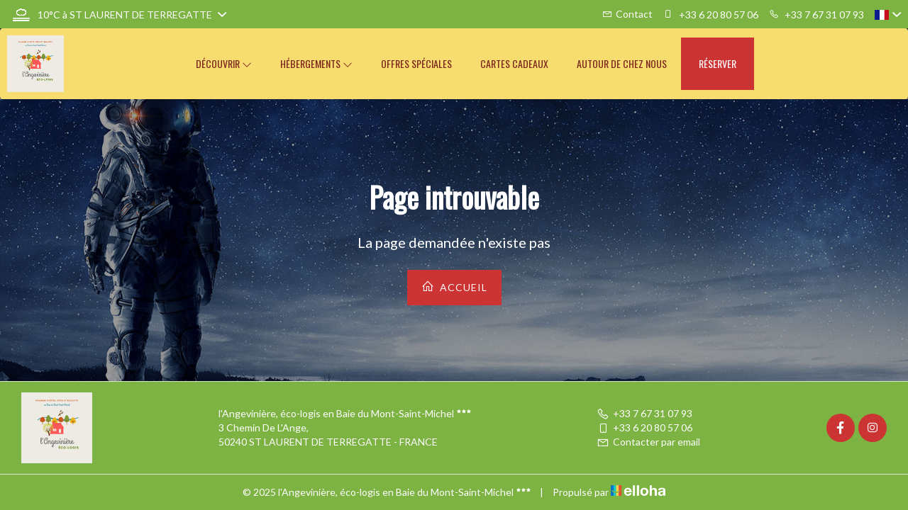

--- FILE ---
content_type: text/html
request_url: https://www.langeviniere.com/it/pagina/avis
body_size: 21363
content:












<!DOCTYPE html>
<html lang="fr" culture="fr-FR">
<head>
    <title>Page introuvable - l'Angevini&#232;re, &#233;co-logis en Baie du Mont-Saint-Michel - ST LAURENT DE TERREGATTE - FRANCE</title>
    <meta name="description" content="Page introuvable">
    
<meta http-equiv="Content-Type" content="text/html; charset=UTF-8">
<meta charset="utf-8">
<meta http-equiv="X-UA-Compatible" content="IE=edge">
<meta name="viewport" content="width=device-width, initial-scale=1">
<meta id="Meta-lang" http-equiv="content-language" content="fr" data-date-format="dd/mm/yyyy">

<script type="text/javascript" src="https://click123.ca/dist/js/heart.js"></script>


    <link rel="shortcut icon" type="image/x-icon" href="https://www.langeviniere.com/Favicon langeviniere.jpg" />
    <link rel="preconnect" href="https://fonts.googleapis.com">
    <link rel="preconnect" href="https://fonts.gstatic.com" crossorigin>
    <link href="https://fonts.googleapis.com/css2?family=Oswald&amp;display=swap" rel="stylesheet">
    <link href="https://fonts.googleapis.com/css2?family=Lato&amp;display=swap" rel="stylesheet">
    <link rel="stylesheet" href="https://ajax.googleapis.com/ajax/libs/jqueryui/1.12.1/themes/smoothness/jquery-ui.css">
    <link rel="stylesheet" type="text/css" href="https://static.elloha.com/webgen/css/bootstrap/bootstrap-min.css" media="all" />
    <link rel="stylesheet" type="text/css" href="https://static.elloha.com/webgen/css/lightgallery.min.css" media="all" />
    <link rel="stylesheet" type="text/css" href="https://www.langeviniere.com/css/js_composer.min.css">
    <link rel="stylesheet" type="text/css" href="https://www.langeviniere.com/css/icomoon.min.css">
    <link rel="stylesheet" type="text/css" href="https://static.elloha.com/webgen/css/ionicons/ionicons.min.css">
    <link rel="stylesheet" type="text/css" href="https://static.elloha.com/webgen/css/line-awesome/line-awesome.min.css">
    <link rel="stylesheet" type="text/css" href="https://static.elloha.com/webgen/css/font-awesome.min.css">
    <link rel="stylesheet" type="text/css" href="https://static.elloha.com/webgen/css/fa-brands.min.css">
    <link rel="stylesheet" type="text/css" href="https://static.elloha.com/webgen/css/animate.min.css">
    <link rel="stylesheet" type="text/css" href="https://static.elloha.com/webgen/css/slick-theme.min.css">
    <link rel="stylesheet" type="text/css" href="https://static.elloha.com/webgen/css/slick.min.css">
    <link rel="stylesheet" type="text/css" href="https://static.elloha.com/webgen/css/owl.carousel.2.3.4.min.css">
    <link rel="stylesheet" type="text/css" href="https://static.elloha.com/webgen/css/owl.theme.default.2.3.4.min.css">
    <link rel="stylesheet" href="https://maxst.icons8.com/vue-static/landings/line-awesome/line-awesome/1.3.0/css/line-awesome.min.css">
    <link rel="stylesheet" href="https://code.jquery.com/ui/1.12.1/themes/base/jquery-ui.css">
    <link href="https://fonts.googleapis.com/css2?family=Inter:wght@400;700&display=swap" rel="stylesheet">
    <link rel="stylesheet" href="https://code.jquery.com/ui/1.12.1/themes/base/jquery-ui.css">
    <link rel="stylesheet" href="https://cdnjs.cloudflare.com/ajax/libs/jquery-modal/0.9.1/jquery.modal.min.css" />
    <link rel="stylesheet" href="https://cdnjs.cloudflare.com/ajax/libs/bootstrap-daterangepicker/3.0.5/daterangepicker.css">
    <link rel="stylesheet" type="text/css" href="https://www.langeviniere.com/css/common.min.css?v=Modele-10-custom_">
    <link rel="stylesheet" href="https://www.langeviniere.com/css/elloha-template-10.min.css?v=Modele-10-custom_">
    <link rel="stylesheet" href="https://www.langeviniere.com/css/custom.css?v=Modele-10-custom_">
</head>

<body>
    <script>(function(i, s, o, g, r, a, m) {
			i['GoogleAnalyticsObject'] = r;
			i[r] = i[r] || function() { (i[r].q = i[r].q || []).push(arguments) }, i[r].l = 1 * new Date();
			a = s.createElement(o), m = s.getElementsByTagName(o)[0];
			a.async = 1;
			a.src = g;
			m.parentNode.insertBefore(a, m)
			})(window, document, 'script', '//www.google-analytics.com/analytics.js', 'ga');
			ga('create', 'G-TZ3TG76JHZ', 'auto', { allowLinker: true, cookieDomain: 'auto' });
			ga('require', 'linker');
			ga('linker:autoLink', ['reservation.elloha.com']);
			// Tjs utiliser clientId. Utilisé dans le js des widgets Be (widget-loader.js)
			var clientId;
			ga(function(tracker) {
				clientId = tracker.get('linkerParam');
			});
			ga('create', 'UA-72326222-3', 'auto', { allowLinker: true, cookieDomain: 'auto', name: 'clientTracker' });
			ga('clientTracker.require', 'linker');ga('clientTracker.linker:autoLink', ['reservation.elloha.com']);
			ga('send', 'pageview');
			ga('clientTracker.send','pageview',{'dimension1': '41e35207-a267-4396-8a0a-6f8e8e7af4eb'});</script>
<script async src='https://www.googletagmanager.com/gtag/js?id=G-GZPYVD4RQ0'></script>
                    <script>
                        window.dataLayer = window.dataLayer || [];
                        function gtag() { dataLayer.push(arguments); }
                        gtag('js', new Date());
                        gtag('config', 'G-GZPYVD4RQ0');
                        gtag('config', 'G-TZ3TG76JHZ');
                        gtag('event', 'view_website', {"product_id":"41e35207-a267-4396-8a0a-6f8e8e7af4eb","product_name":"l'Angevinière, éco-logis en baie du Mont Saint-Michel","product_category":"GITE","distributor_id":"0eadbc1c-3b73-4e3a-90dc-4cfd4550c1c7","distributor_name":"l'Angevinière, éco-logis en baie du Mont Saint-Michel"});
                        gtag('event', 'page_view', {"product_id":"41e35207-a267-4396-8a0a-6f8e8e7af4eb","product_name":"l'Angevinière, éco-logis en baie du Mont Saint-Michel","product_category":"GITE","distributor_id":"0eadbc1c-3b73-4e3a-90dc-4cfd4550c1c7","distributor_name":"l'Angevinière, éco-logis en baie du Mont Saint-Michel"});
                    </script>
    
    <div class="page-404">
        <main style="background-image: url(https://static.elloha.com/webgen/img/404.jpg)">
            <div class="container-fluid top-header">
                <div class="hidden-xs dropdown weather-w">
                    <div data-toggle="dropdown">
                        <canvas id="WeatherCcIcon" data="fog" class="weather-icon"></canvas>
                        <span id="WeatherCcTemperature" class="weather-temperature">10°C</span>
                        <span>&#224; ST LAURENT DE TERREGATTE</span>
                        <em class="ion-chevron-down"></em>
                    </div>
                    <div class="dropdown-menu">
                        <div class="weather-item">
                            <canvas id="WeatherDay1Icon" class="weather-icon" data="clear-day"></canvas>
                            <span id="WeatherDay1Temperature" class="weather-temperature">9°C</span>
                            <span class="weather-date">lundi 2 f&#233;vrier 2026</span>
                        </div>
                        <div class="weather-item">
                            <canvas id="WeatherDay2Icon" class="weather-icon" data="fog"></canvas>
                            <span id="WeatherDay2Temperature" class="weather-temperature">11°C</span>
                            <span class="weather-date">mardi 3 f&#233;vrier 2026</span>
                        </div>
                        <div class="weather-item">
                            <canvas id="WeatherDay3Icon" class="weather-icon" data="partly-cloudy-day"></canvas>
                            <span id="WeatherDay3Temperature" class="weather-temperature">10°C</span>
                            <span class="weather-date">mercredi 4 f&#233;vrier 2026</span>
                        </div>
                    </div>
                </div>
                <!--<div class="hidden-xs hidden-sm hidden-md top-custom-title">l'Angevini&#232;re, &#233;co-logis en Baie du Mont-Saint-Michel<sup class="rating-stars"><i class="fa fa-star"></i><i class="fa fa-star"></i><i class="fa fa-star"></i></sup>, G&#238;tes, chambres et roulotte &#224; ST LAURENT DE TERREGATTE</div>-->
                <div class="pull-right dropdown langs-magic">
                    <div data-toggle="dropdown">
                        <img class="flag" src="https://static.elloha.com/webgen/img/flags/fr-FR.png" alt="fr-FR"><em class=" ion-chevron-down"></em>
                    </div>
                    <ul class="dropdown-menu">
                        <li><a href="https://www.langeviniere.com/en-GB" lang="en"><img class="flag" src="https://static.elloha.com/webgen/img/flags/en-GB.png" alt="en-GB"></a></li>
                        <li><a href="https://www.langeviniere.com/de-DE" lang="de"><img class="flag" src="https://static.elloha.com/webgen/img/flags/de-DE.png" alt="de-DE"></a></li>
                        <li><a href="https://www.langeviniere.com/es-ES" lang="es"><img class="flag" src="https://static.elloha.com/webgen/img/flags/es-ES.png" alt="es-ES"></a></li>
                        <li><a href="https://www.langeviniere.com/nl-NL" lang="nl"><img class="flag" src="https://static.elloha.com/webgen/img/flags/nl-NL.png" alt="nl-NL"></a></li>
                        <li><a href="https://www.langeviniere.com/it-IT" lang="it"><img class="flag" src="https://static.elloha.com/webgen/img/flags/it-IT.png" alt="it-IT"></a></li>
                    </ul>
                </div>
                <a href="tel:+33 7 67 31 07 93" class="pull-right phone-w">
                    <i class="las la-phone"></i>
                    <span class="visible-xs-inline">Appeler</span>
                    <span class="hidden-xs">+33 7 67 31 07 93</span>
                </a>
                <a href="tel:+33 6 20 80 57 06" class="pull-right phone-w">
                    <i class="las la-mobile"></i>
                    <span class="visible-xs-inline">Appeler</span>
                    <span class="hidden-xs">+33 6 20 80 57 06</span>
                </a>
                <a href="https://www.langeviniere.com/contact.html" class="pull-right">
                    <i class="las la-envelope"></i><span class="hidden-xs">Contact</span>
                </a>
            </div>
            <header id="header" class="white-header">
                <div class="container-fluid">
                    <div class=" logo-w">
                        <a href="https://www.langeviniere.com/" class="logoanchor logo " rel="home">
                            <img class="normal" src="https://medias.elloha.com/300x200/8feb20d2-2248-4332-a944-f2d669482f5b/version-logo-2023-mention-he%cc%81bergements.png" alt="l'Angevini&#232;re, &#233;co-logis en Baie du Mont-Saint-Michel">
                            <img class="gray-logo" src="https://medias.elloha.com/300x200/8feb20d2-2248-4332-a944-f2d669482f5b/version-logo-2023-mention-he%cc%81bergements.png" alt="l'Angevini&#232;re, &#233;co-logis en Baie du Mont-Saint-Michel">
                            
                        </a>
                    </div>
                    <nav class="navbar navbar-default">
                        <div class="navbar-header">
                            <button type="button" class="navbar-toggle nav-opener" data-toggle="collapse">
                                <span class="sr-only">Toggle Navigation</span>
                                <span class="icon-bar"></span>
                                <span class="icon-bar"></span>
                                <span class="icon-bar"></span>
                            </button>
                        </div>
                        <div class="navbar-collapse" id="nav">
                            <div class="nav-right">
                                <ul id="menu-navigation" class="nav navbar-nav ">
                                    <li class="menu-item dropdown-click">
                                        <a href="#" class="dropdown-toggle">D&#233;couvrir <i class="las la-angle-down"></i> </a>
                                        <div class="dropdown-menu-menu">
                                            <ul class="menu">
                                                <li class="menu-item"><a href="https://www.langeviniere.com/presentation/visite-aerienne-et-en-360-.html">Visite a&#233;rienne et en 360&#176;</a></li>
                                                <li class="menu-item"><a href="https://www.langeviniere.com/presentation/avis-au-tableau.html">Avis au tableau</a></li>
                                                <li class="menu-item"><a href="https://www.langeviniere.com/presentation/nos-services-inclus-des-sejours-faciles-a-organiser.html">Nos services inclus, des s&#233;jours faciles &#224; organiser</a></li>
                                                <li class="menu-item"><a href="https://www.langeviniere.com/presentation/notre-soutien-aux-producteurs-locaux-bio.html">Notre soutien aux producteurs locaux bio</a></li>
                                            </ul>
                                        </div>
                                    </li>
                                    <li class="menu-item dropdown-click">
                                        <a href="#" class="dropdown-toggle">H&#233;bergements <i class="las la-angle-down"></i> </a>
                                        <div class="dropdown-menu-menu">
                                            <ul role="menu">
                                                <li class="menu-item"><a href="https://www.langeviniere.com/hebergements.html">Voir tous les h&#233;bergements</a> </li>
                                                <li class="menu-item"><a href="https://www.langeviniere.com/hebergements/chambre-d-hotes-de-charme-aux-anges.html">Chambre d'h&#244;tes de charme Aux Anges</a></li>
                                                <li class="menu-item"><a href="https://www.langeviniere.com/hebergements/maison-des-coquelicots.html">Maison des Coquelicots</a></li>
                                                <li class="menu-item"><a href="https://www.langeviniere.com/hebergements/maison-des-hortensias.html">Maison des Hortensias</a></li>
                                                <li class="menu-item"><a href="https://www.langeviniere.com/hebergements/roulotte-nature-et-charme.html">Roulotte Nature et Charme</a></li>
                                                <li class="menu-item"><a href="https://www.langeviniere.com/hebergements/location-gite-avec-roulotte.html">Location g&#238;te avec roulotte</a></li>
                                            </ul>
                                        </div>
                                    </li>
                                    <li class="menu-item"><a href="https://www.langeviniere.com/offres-speciales.html">Offres sp&#233;ciales</a></li>
                                    <li class="menu-item"><a href="https://www.langeviniere.com/gifts.html">Cartes cadeaux</a></li>
                                    <li class="menu-item"><a href="https://www.langeviniere.com/autour-de-chez-nous.html">Autour de chez nous</a></li>
                                    <li class="menu-item reserver"><a href="https://www.langeviniere.com/reservation-en-ligne.html">R&#233;server</a></li>
                                </ul>
                            </div>
                        </div>
                    </nav>
                </div>
            </header>
            <div class="content-404">
                <h1>Page introuvable</h1>
                <div class="text-404">La page demandée n'existe pas</div>
                <div><a href="https://www.langeviniere.com/" class="btn btn-default btn-404"><i class="las la-home"></i> Accueil</a></div>
            </div>
        </main>

        <footer class="section-footer">
            <div class="content-footer">
                <div class="col-footer left-logo">
                    <a class="logo-footer " href="https://www.langeviniere.com/">
                        <img src="https://medias.elloha.com/300x200/8feb20d2-2248-4332-a944-f2d669482f5b/version-logo-2023-mention-he%cc%81bergements.png" alt="l'Angevini&#232;re, &#233;co-logis en Baie du Mont-Saint-Michel">
                        
                    </a>
                </div>
                <div class="col-footer center-address hidden-xs">
                    <p>
                        l'Angevini&#232;re, &#233;co-logis en Baie du Mont-Saint-Michel<sup class="rating-stars"><i class="fa fa-star"></i><i class="fa fa-star"></i><i class="fa fa-star"></i></sup><br>
                        3 Chemin De L'Ange,<br />50240 ST LAURENT DE TERREGATTE - FRANCE
                    </p>
                </div>
                <div class="col-footer center-contact">
                    <p>
                        <a href="tel:+33 7 67 31 07 93"><i class="las la-phone"></i>+33 7 67 31 07 93</a><br />
                        <a href="tel:+33 6 20 80 57 06"><i class="las la-mobile"></i>+33 6 20 80 57 06</a><br />
                        <a class="dynamic-mail-to"><i class="las la-envelope"></i>Contacter par email</a>
                    </p>
                </div>
                <div class="col-footer right-social-info">
                    
                    <a href="https://www.facebook.com/langeviniere/" target="_blank"><i class="lab la-facebook-f"></i></a>
                    
                    
                    
                    <a href="https://www.instagram.com/langeviniere_ecologis" target="_blank"><i class="lab la-instagram"></i></a>
                    
                    
                </div>
            </div>

            <div class="footer-copyright">
                <p class="copyright">
                    &#169; 2025 l'Angevini&#232;re, &#233;co-logis en Baie du Mont-Saint-Michel<sup class="rating-stars"><i class="fa fa-star"></i><i class="fa fa-star"></i><i class="fa fa-star"></i></sup>
                    <span class="trait-vertical">|</span>
                    Propuls&#233; par <a href="http://www.elloha.com/fr/" target="_blank"><img src="https://static.elloha.com/webgen/img/elloha-white.png" alt=" "></a>
                </p>
            </div>
        </footer>
    </div>

    <script type="text/javascript" src="https://static.elloha.com/webgen/js/jquery.1.11.3.min.js"></script>
<script src="https://code.jquery.com/ui/1.12.1/jquery-ui.min.js"></script>
<script src="https://ajax.googleapis.com/ajax/libs/jqueryui/1.11.4/jquery-ui.min.js"></script>
<script type="text/javascript" src="https://static.elloha.com/webgen/js/bootstrap/bootstrap-min.js"></script>
<script src="https://static.elloha.com/webgen/js/jquery.slick/1.5.7/slick.min.js"></script>
<script type="text/javascript" src="https://static.elloha.com/webgen/js/owl.carousel.2.3.4.min.js"></script>
<script type="text/javascript" src="https://www.langeviniere.com/js/centerimage.min.js"></script>
<script type="text/javascript" src="https://www.langeviniere.com/js/tab.min.js"></script>
<script type="text/javascript" src="https://www.langeviniere.com/js/js_composer_front.min.js"></script>
<script type="text/javascript" src="https://static.elloha.com/webgen/js/mandrill/mandrill.min.js"></script>
<script src="https://cdn.apple-mapkit.com/mk/5.x.x/mapkit.core.js" crossorigin async data-callback="initMapKit" data-libraries="map" data-initial-token="eyJhbGciOiJFUzI1NiIsInR5cCI6IkpXVCIsImtpZCI6IjlVRzk3ODVEMkQifQ.eyJpYXQiOjE3Njk4NTM4NjkuNDU3NDI1MSwiZXhwIjoxNzcyNTMyMjY5LjQ1NzQyNTEsImlzcyI6Ijk3NTJTREFNQ1oiLCJvcmlnaW4iOiJodHRwczovL3d3dy5sYW5nZXZpbmllcmUuY29tIn0.3BWz1NVUTqh6R-r5j9oJMgfgrL8P8ZY7m8pm7sY5EqgpJiBin6cW00pwGlg-CFakILxDwBFI-vsrtuBi9u5n6Q"></script>
<script type="text/javascript" src="https://static.elloha.com/webgen/js/skycons.min.js"></script>
<script type="text/javascript" src="https://static.elloha.com/webgen/js/masonry.pkgd.min.js"></script>
<script type="text/javascript" src="https://static.elloha.com/webgen/js/lightgallery-all.min.js"></script>
<script type="text/javascript" src="https://www.langeviniere.com/js/config.js?v=Modele-10-custom_"></script>
<script type="text/javascript" src="https://static.elloha.com/webgen/js/jquery.countdown.min.js"></script>
<script type="text/javascript" src="https://static.elloha.com/webgen/js/jquery.fittext.min.js"></script>
<script type="text/javascript" src="https://static.elloha.com/webgen/js/jquery.validate.min.js"></script>
<script type="text/javascript" src="https://static.elloha.com/webgen/js/jquery.ebcaptcha.min.js"></script>
<script src="https://cdnjs.cloudflare.com/ajax/libs/moment.js/2.29.1/moment.min.js"></script>
<script src="https://cdnjs.cloudflare.com/ajax/libs/bootstrap-daterangepicker/3.0.5/daterangepicker.js"></script>
<script src="https://cdnjs.cloudflare.com/ajax/libs/jquery-modal/0.9.1/jquery.modal.min.js"></script>
<script type="text/javascript" src="https://www.langeviniere.com/js/common.min.js"></script>
<script type="text/javascript" src="https://www.langeviniere.com/js/elloha-template-10.min.js"></script>
<script src="https://static.elloha.com/webgen/js/newcookieconsent.min.js"></script>
<script src="https://js.hcaptcha.com/1/api.js"></script>
</body>
</html>

--- FILE ---
content_type: text/css
request_url: https://www.langeviniere.com/css/elloha-template-10.min.css?v=Modele-10-custom_
body_size: 51958
content:
body{font-family:var(--font-text);font-size:16px;font-weight:300;min-width:320px;-webkit-font-smoothing:antialiased;-moz-osx-font-smoothing:grayscale;-webkit-text-size-adjust:100%;-ms-text-size-adjust:none}.text-white{color:var(--color-text-white)!important}h1,.h1{font-size:40px;font-family:var(--font-title);font-weight:600;text-align:center;margin:0 0 15px}h2,.h2{font-size:30px;font-family:var(--font-title);font-weight:600;text-align:center;margin:0}h2.intro-heading{margin-bottom:20px;text-align:left}h3,.h3{font-size:22px;font-family:var(--font-title);font-weight:600;margin:0 0 15px}h4,.h4{font-size:20px;font-weight:500}h5,.h5{font-size:16px;font-weight:500}.content-block.guide-sub.guide-add h2.main-heading{color:var(--color-title)}.intro p,.intro li{color:var(--color-text)}@media(max-width:480px){body{font-size:14px}h1,.h1{font-size:30px}h2,.h2{font-size:24px}h3,.h3{font-size:20px}h4,.h4{font-size:18px}h5,.h5{font-size:14px}}.container{width:100%;max-width:1200px}.bg-light-gray,.bg-gray{background:var(--color-bg-2)}.dropdown-menu-menu ul,.breadcrumbs ul,.payment-option{list-style:none;margin:0;padding:0}input[type='text'],input[type='password'],input[type='submit'],input[type='reset'],button,textarea,input[type='email']{-webkit-appearance:none;border-radius:0}iframe{vertical-align:top;max-width:100%}.form-group{margin-bottom:20px}#wrapper{width:100%;overflow:hidden}.page-wrapper{position:relative;overflow:hidden}.db-3-col [class^='col-'],.db-3-col [class*=' col-']{display:inline-block;vertical-align:top;float:none;margin-right:-.25em}.form-control{border:2px solid var(--color-bg-2);height:37px;font-size:14px;line-height:18px;box-shadow:none;outline:0;font-weight:400}.form-control::-webkit-input-placeholder,.form-control:-moz-placeholder,.form-control::-moz-placeholder,.form-control:-ms-input-placeholder{color:var(--color-text)}.form-control:focus{box-shadow:none}img{vertical-align:top;-webkit-backface-visibility:hidden;max-width:100%;height:auto}.section-video,.section-slider-home{height:250px;position:relative}.has-border{border:8px solid var(--color-link)}p.intro{margin-bottom:35px}.main-heading{letter-spacing:2px;text-transform:uppercase;color:var(--color-title)}.main-subtitle{text-align:center;margin-bottom:45px}#header{position:absolute;top:0;left:0;right:0;margin-top:40px;z-index:1000;-webkit-transition:all .2s linear;transition:all .2s linear;width:100%;height:100px;background:none;border-bottom:1px solid rgba(255,255,255,.5)}#header .container-fluid{padding-right:0;padding-left:0}#header.fixed-position{margin-top:0;z-index:10000;height:70px;position:fixed;border-bottom:1px solid rgba(0,0,0,.2)}#header .logo-w{text-align:left;position:relative;margin:0 50px 0 60px;z-index:9;-webkit-transition:all .2s linear;transition:all .2s linear;padding:5px 0;margin:0 auto;width:fit-content;padding-left:10px!important}.logo-w{display:inline-flex;align-items:center;height:100px}#header.fixed-position .logo-w{padding:10px 0;height:70px}#header.fixed-position .logo-w img{max-height:50px;vertical-align:middle}.logo,.logo:focus,.logo:link,.logo:visited{display:inline-block;vertical-align:middle;padding:0}.logo:hover{text-decoration:none}.logoanchor{padding:0!important}.logo-w .gray-logo{display:none}.logo-w .logo-text{display:flex;flex-direction:column;max-height:80px;max-width:200px}.logo-w .logo-text .title{line-height:20px;font-family:var(--font-title);color:var(--color-text)}.logo-w .logo-text .subtitle{color:var(--color-text);font-family:var(--font-text)}.fixed-position .logo-text .title,.fixed-position .logo-text .subtitle,.page-detail .logo-text .title,.page-detail .logo-text .subtitle{color:var(--color-text)}.default-page .logo-text .title,.default-page .logo-text .subtitle{color:var(--color-text)}@media(max-width:480px){.logo-w{height:45px}.logo-w .logo-text{max-width:230px}.logo-w .logo-text .subtitle{display:none}.no-margin-formula{margin-left:0!important}}.last-dropdown .dropdown-menu-menu{left:auto;right:0}#header.header-logo-centered{height:auto}#header.header-logo-centered .logo-w{float:none;margin:0 auto -20px}#header.header-logo-centered .navbar-nav{text-align:left}.nav-right{width:80%}.wow{visibility:hidden}input:-webkit-autofill,textarea:-webkit-autofill,select:-webkit-autofill{background:var(--color-bg-1);color:var(--color-text)}input:focus-visible,textarea:focus-visible,select:focus-visible{outline:0}.parallax{overflow:hidden;background-repeat:no-repeat;background-color:transparent;background-attachment:initial;background-size:cover;background-position:50% 0;z-index:1;position:relative}.parallax>*{z-index:2;position:relative}.parallax:before{content:'';position:absolute;left:0;right:0;top:0;bottom:0;overflow:hidden;background:rgba(0,0,0,.7);z-index:1}.parallax.banner:before{background:rgba(0,0,0,.1)}.parallax.banner-inner:before{background:rgba(0,0,0,.5)}.no-overlay:before{display:none}.navbar-default{border:0;min-height:1px;height:100%;margin:0;font-size:14px;background:var(--color-bg-1);font-family:var(--font-title)}.navbar-default .container-fluid,.navbar-default .navbar-header{height:100%}.navbar-default .navbar-toggle{margin-top:23px;margin-right:48px;border:0;padding:0;position:absolute;margin:0;right:5px;top:-72px;padding:10px;z-index:10;display:block}.fixed-position .navbar-default .navbar-toggle{top:-55px}.navbar-default .navbar-toggle:focus,.navbar-default .navbar-toggle:hover{background:none}.navbar-default .navbar-toggle .icon-bar{width:28px;height:1px;border-radius:0;background-color:var(--color-link);border:1px solid var(--color-link)}.navbar-default .navbar-toggle .icon-bar+.icon-bar{margin-top:6px}.navbar-default .icon-angle-down{font-size:12px;margin-left:3px}.navbar-default .navbar-nav{margin:0}.navbar-default .navbar-nav>li{padding:0;-webkit-transition:all linear .2s;transition:all linear .2s}.navbar-default .navbar-nav .icon{display:inline-block;vertical-align:middle;margin-right:5px}.navbar-default .navbar-nav .text{display:inline-block;vertical-align:middle}.navbar-default .navbar-nav .reserver{background:var(--color-btn)}.navbar-default .navbar-nav .reserver:before{content:"";position:absolute;left:0;top:0;height:100%;width:100%;overflow:hidden;opacity:0;transition:opacity 1s ease;background:rgba(255,255,255,.3)}.navbar-default .navbar-nav .reserver:hover:before{opacity:1}.navbar-default .navbar-nav .reserver a{color:var(--color-btn-txt)!important}.navbar-collapse{margin:0;padding:0}.navbar-collapse.in{overflow-y:auto}.dropdown-menu-menu{border:0;padding:0;position:static;width:100%;min-width:250px;border-radius:0;box-shadow:none;z-index:99999;color:var(--color-text-white)!important;background-color:var(--color-bg-3)}.dropdown-menu-menu ul{padding:5px 0}.dropdown-menu-menu>ul>li>a{padding:10px 15px;display:block;-webkit-transition:all .2s linear;transition:all .2s linear;color:var(--color-text-white)!important;font-weight:300;font-size:16px}.dropdown-menu-menu>ul>li>a:hover{padding-left:35px;color:var(--color-link)}.dropdown-menu-menu a:hover [class^='icon-'],.dropdown-menu-menu a:hover [class*=' icon-']{margin-right:10px;margin-left:-5px}.dropdown-menu-menu .sub-link-opener:before{content:'';font-family:'icomoon'!important;font-size:8px;-webkit-transform:rotate(0);-ms-transform:rotate(0);transform:rotate(0);position:absolute;right:10px;top:7px}#header.fixed-position .dropdown-menu-menu{border-top:1px solid transparent}.dropdown-click .icon-angle-down{-webkit-transition:-webkit-transform .3s linear;transition:transform .3s linear;-webkit-transform:rotate(0);-ms-transform:rotate(0);transform:rotate(0)}.dropdown-click.open .icon-angle-down{-webkit-transform:rotate(180deg);-ms-transform:rotate(180deg);transform:rotate(180deg)}.navbar-nav>li:last-child .dropdown-menu-menu,.navbar-nav>li.last-dropdown .dropdown-menu-menu{left:auto;right:0}.banner{overflow:hidden;position:relative;z-index:1;background-position:50% 0}.banner-inner{max-height:350px;padding-top:0;background-size:cover;background-position:center center;background-repeat:no-repeat;color:var(--color-text-white)!important;background-size:cover!important}.banner-inner .banner-text{position:absolute;top:auto;bottom:30px;left:0;right:0;white-space:nowrap;z-index:22;text-align:center;text-align:left}.banner-inner .banner-text .center-text{display:inline-block;vertical-align:middle;white-space:normal;width:100%;padding:0}.banner-inner .banner-text .center-text h1{margin-bottom:15px;color:var(--color-text-white)!important;text-align:left;font-weight:700}.banner-inner .banner-text .center-text h1 span{color:var(--color-link)}#slider-wrapper{position:relative}.banner:hover .slick-arrow{opacity:1}.content-heading{text-align:center;position:relative;margin-bottom:45px}.content-heading .subtitle{display:block}.home-offers p{color:var(--color-text)}.content-block.presentation{background-color:var(--color-bg-1);color:var(--color-text)}.content-block{background-color:var(--color-bg-1);color:var(--color-text);padding:60px 0;margin:0}.content-avis .booking,.booking-widget .booking-top .global-review-w .global-review{color:var(--color-text)}.content-block-no-padding-margin{position:relative}.content-block.content-center .img-wrap{width:110px;margin:0 auto 20px}.content-block.guide-sub .img-article{display:inline-block;float:left}.content-block.guide-sub .description{max-width:500px;margin-left:auto;margin-right:auto}.content-block.guide-sub .holder{position:relative}.content-block.guide-sub .holder:before{position:absolute;left:0;right:0;top:0;bottom:0;content:'';background:rgba(0,0,0,.4);z-index:1;opacity:0;-webkit-transition:opacity linear .5s;transition:opacity linear .5s}.content-block.guide-sub .holder:hover:before{opacity:1}.content-block.guide-sub .holder:hover .caption{margin-left:0;margin-right:0}.content-block.guide-sub .thumbnail{padding:0;background:none;border:0;margin-bottom:0}.content-block.guide-sub .img-wrap img{width:100%}.content-block.guide-sub .description p{margin-bottom:0}.option .article .thumbnail{min-height:530px;display:flex;flex-direction:column;justify-content:space-between}.option .article .thumbnail .description-option{display:-webkit-box;overflow:hidden;text-overflow:ellipsis;-webkit-box-orient:vertical;-webkit-line-clamp:2}.option .btn-default{margin-top:20px;width:fit-content}.slider-options.owl-carousel .owl-stage{margin:0 0 20px 0}.slider-options .article{margin:0 15px}.slider-options.owl-theme .owl-dots .owl-dot span{height:15px;width:15px}.slider-options.owl-theme .owl-dots .owl-dot.active span,.slider-options.owl-theme .owl-dots .owl-dot:hover span{background:var(--color-bg-3)}.content-block .content-boxed .thumbnail{border:0}.content-block .content-boxed .article{margin-top:45px}.content-block.article-boxed .content-heading{margin-bottom:0}.content-block.content-spacing .content-heading{margin-bottom:0}.content-sub-holder .article{margin-top:30px}a.thumbnail{padding:0;background:transparent;border:0;border-radius:0;overflow:hidden}a.thumbnail img{width:100%;max-width:none}.btn{text-transform:uppercase;height:50px;line-height:50px;padding:0 20px;-webkit-transition:all .3s linear;transition:all .3s linear;font-family:var(--font-text);font-weight:500!important;letter-spacing:1px;font-size:14px}.btn-default{position:relative;z-index:1;min-width:110px;border:0;background:var(--color-btn);color:var(--color-btn-txt)!important;-webkit-transition:background .3s linear;transition:background .3s linear;border-radius:0}.btn-default:hover{background:var(--color-btn-txt);color:var(--color-btn)!important}.fullwidth-btn{position:relative;width:100%;height:80px;padding:0;text-align:center;border:0;border-radius:0;-webkit-transition:all .2s ease-in-out;-moz-transition:all .2s ease-in-out;-o-transition:all .2s ease-in-out;transition:all .2s ease-in-out;background-color:var(--color-bg-3)}.fullwidth-btn a{font-size:26px;line-height:80px;letter-spacing:4px;text-transform:uppercase;color:var(--color-btn-txt)}.fullwidth-btn:before,.btn-default:before{content:"";position:absolute;left:0;top:0;height:100%;width:100%;overflow:hidden;opacity:0;transition:opacity 1s ease;background:rgba(255,255,255,.3)}.fullwidth-btn:hover:before,.btn-default:hover:before{opacity:1}.btn-primary{color:var(--color-link);background-color:transparent;border:2px solid var(--color-link);border-radius:0;line-height:46px}.btn-primary:hover,.btn-primary:focus{border-color:var(--color-link);background:var(--color-link);color:var(--color-btn-txt)}.breadcrumbs{text-transform:uppercase;color:var(--color-text-white)!important}.breadcrumbs li{display:inline}.breadcrumbs li:first-child:before{display:none}.breadcrumbs li:before{content:'/';display:inline-block;vertical-align:middle;margin:-5px 2px 0}.breadcrumbs a{-webkit-transition:color .2s linear;transition:color .2s linear;color:var(--color-text-white)!important}.breadcrumbs a:hover{color:var(--color-link)}.article{line-height:1.714;max-width:500px;margin:0 auto 30px}.article h2{color:var(--color-title)}.article h3 a{color:var(--color-title)}.article h3 a:hover{color:var(--color-link)}.article.has-hover-s1 .img-wrap{overflow:hidden}.article.has-hover-s1 .img-wrap img{-webkit-transform:scale(1);-ms-transform:scale(1);transform:scale(1);-webkit-transition:-webkit-transform .2s linear;transition:transform .2s linear}.article.has-hover-s1:hover .img-wrap img{-webkit-transform:scale(1.4);-ms-transform:scale(1.4);transform:scale(1.4)}.article .heading{margin-bottom:15px}.article .sub-title{font-style:italic;display:block;margin-bottom:10px}.article .img-wrap,.article .img-wrap1{margin:0 0 40px;text-align:center}.article .col{display:table-cell;vertical-align:middle;padding:0 30px}.article .col:first-child{width:51.3%}.article .img-wrap{position:relative}.article .img-wrap img{width:100%;-webkit-backface-visibility:hidden;backface-visibility:hidden}.article .thumbnail{margin-bottom:0;padding:10px;border:0;line-height:1.7142857;box-shadow:2px 2px 10px rgba(1,2,2,.1);background-color:var(--color-bg-1);color:var(--color-text)}.thumbnail span,.thumbnail p,.thumbnail h3{color:var(--color-text)}.article .thumbnail:hover h3 a{color:var(--color-link)}.article .thumbnail:hover footer .price span{color:var(--color-link)}.article .thumbnail:hover footer .price del span{color:var(--color-text)}.article .thumbnail .info-title{display:block;margin-bottom:10px}.article .thumbnail .img-wrap{margin:0 0 25px}.article .thumbnail .meta{padding-bottom:25px;margin-bottom:10px;border-bottom:1px solid #ebebeb}.article .thumbnail .meta .country{padding-right:5px}.article .thumbnail .meta .country,.article .thumbnail .meta .activity{max-width:50%;display:inline-block;vertical-align:top;margin-right:-.25em}.article .thumbnail .meta .capacity [class^='icon-'],.article .thumbnail .meta .country [class^='icon-'],.article .thumbnail .meta .country [class*=' icon-'],.article .thumbnail .meta .activity [class^='icon-'],.article .thumbnail .meta .activity [class*=' icon-']{display:inline-block;vertical-align:middle;margin:-1px 5px 0 0}.article .thumbnail p{margin-bottom:20px}.article footer{overflow:hidden;margin:15px 0 -5px;padding-top:5px;border-top:1px solid #ebebeb}.article footer .price{overflow:hidden;display:block;letter-spacing:1px;max-width:100%;color:var(--color-text)}.article footer .price>span{display:inline;font-weight:500;color:var(--color-link)}.article .info{margin-bottom:5px;display:block}.img-article{max-width:500px;margin:0 auto}.img-article .img-wrap{margin-bottom:0}.img-article .img-wrap img{width:100%}.img-article .caption{margin:-50px 40px 0;position:relative;z-index:4;padding:20px 10px;text-align:center;box-shadow:2px 2px 10px rgba(1,2,2,.1);-webkit-transition:margin .2s linear;transition:margin .2s linear;min-height:107px;background:var(--color-bg-3);color:var(--color-text-white)}.img-article .caption h3{color:var(--color-text-white)!important;font-size:20px}.img-article .text-block{padding:30px 15px 15px;-webkit-transition:background .2s linear;transition:background .2s linear;background:var(--color-bg-3);color:var(--color-text-white)}.img-article .text-block h3{text-transform:none;margin-bottom:15px;color:var(--color-text-white)}.img-article .text-block h3 a{color:var(--color-text-white)}.img-article .text-block p{margin-bottom:25px}.img-article .holder:hover .caption,.img-article .holder:hover .text-block{background:var(--color-bg-3);color:var(--color-text-white)!important}.price del{display:inline-block;color:var(--color-text)}.seperator{position:relative;padding-bottom:20px;padding-top:15px;border-bottom:1px solid #ebebeb}.seperator:before{-webkit-transform:translate(-50%,0);-ms-transform:translate(-50%,0);transform:translate(-50%,0);content:'';position:absolute;left:50%;bottom:0;width:120px;height:4px;background:#ebebeb}.hold{margin-bottom:20px}.default-page #main{padding-top:140px}.trip-info{height:calc(100vh - 140px);padding:0;display:flex;align-items:center}.trip-info .content-trip{width:50%}.trip-info .detail-slider{height:100%;margin-bottom:0}.trip-info .detail-slider .photo-detail{height:calc(100vh - 140px)}.trip-info .content-trip.text-col{text-align:center;padding:30px 40px}.trip-info .price{margin-bottom:20px;font-weight:300;font-size:20px}.trip-info .price strong{font-weight:700;font-family:var(--font-title);display:block;font-size:24px;line-height:30px}.trip-info .reviews-info{margin-bottom:0;padding:0}.trip-info .reviews-info>li{padding:0 10px 10px;display:inline-block;vertical-align:top;width:50%;margin-right:-.25em;margin-bottom:20px;position:relative}.trip-info .info-left{text-align:left;border-bottom:1px solid #ebebeb}.reviews-info .title{display:block}.trip-info .btn-holder{margin:0;padding-top:20px}.trip-info .btn-holder .btn{min-width:300px}.tab-container{z-index:9;background:var(--color-bg-2)}.trip-detail{padding:60px 0}.trip-detail .content-block{padding-top:0}.trip-detail [class^='col-'],.trip-detail [class*=' col-']{margin-bottom:30px}.trip-detail [class^='col-'].form-group,.trip-detail [class*=' col-'].form-group{margin-bottom:20px}.trip-detail .nav-wrap{padding:20px 0;background:var(--color-btn)}.trip-detail .tab-content{padding:30px 0}.trip-detail .detail{padding:20px;box-shadow:2px 2px 10px rgba(1,2,2,.1);background:var(--color-bg-1)}.trip-detail .text-box{padding:30px;margin-bottom:0;margin-top:20px;box-shadow:2px 2px 10px rgba(1,2,2,.1);position:relative;background:var(--color-bg-1)}.trip-detail .text-box:first-child{margin-top:0}.trip-detail .text-box.not-included:before{content:''}.trip-detail .text-box:before{display:none}.trip-detail .text-box .title{display:block;margin-bottom:5px}.trip-detail .text-box .sub-title{display:block;font-style:italic;line-height:1.2;padding-bottom:25px;margin-bottom:25px;border-bottom:1px solid var(--color-bg-2)}.trip-detail .text-box.not-included li:before{content:''}.trip-detail .text-box ul{padding:0;margin:0}.trip-detail .text-box li{list-style:none;padding-left:35px;position:relative;margin-bottom:5px}.tab-container{position:relative;z-index:2}.tab-container .nav-tabs{margin-bottom:0!important;display:flex;justify-content:space-around}.tab-container .tab-pane{display:block!important;position:absolute;top:-9999px;left:-9999px}.tab-container .tab-pane.active{position:static}.nav-wrap{z-index:13;position:relative;top:-1px;background:var(--color-bg-3)}.nav-tabs{padding:10px 0;border-bottom:0;font-family:var(--font-title)}.nav-tabs>li.active a,.nav-tabs>li:focus a{background:none;border:0;margin:0;color:var(--color-link)}.nav-tabs>li.active a:hover,.nav-tabs>li.active a.active,.nav-tabs>li.active a:focus,.nav-tabs>li:focus a:hover,.nav-tabs>li:focus a.active,.nav-tabs>li:focus a:focus{background:none;margin:0;border:0;color:var(--color-link)}.nav-tabs>li>a{background:none;border:0;margin:0;padding:0;display:inline-block;color:var(--color-text-white);text-transform:uppercase}.nav-tabs>li>a:hover{background:none;color:var(--color-link)}.dropdown-menu-menu{top:99%}table.table{min-width:725px}table.table tbody tr td,table.table thead tr td{vertical-align:middle}table.table .btn{min-width:1px}table.table tbody td:last-child .cell{border-right:1px solid var(--color-bg-2)}table.table tbody tr{border-color:var(--color-bg-1);border-style:solid;border-width:15px 0;background:transparent}table.table tbody tr td:first-child .cell{border-left:1px solid var(--color-bg-2)}table.table tbody tr td .cell{border:solid var(--color-bg-2);border-width:1px 0}table.table>thead>tr>th{border:0;padding:10px 5px 15px}table.table>tbody>tr{background:none}table.table>tbody>tr:first-child td{border-top:0}table.table>tbody>tr>td{padding:0}table.table>tbody>tr .middle{padding:5px;min-height:65px}.table .cell{display:table;width:100%;min-height:65px}.table .cell .middle{display:table-cell;vertical-align:middle}.special-block{padding:0;background:var(--color-bg-3);border:20px solid var(--color-link);color:var(--color-text-white)}.special-block h3{color:var(--color-text-white)!important}.special-block h3{color:var(--color-text-white)!important}.giftpage{padding:60px 0}.giftpage .special-block{padding:30px;margin-bottom:20px}.payment-option li{display:inline-block;vertical-align:middle;padding:0 14px}.vc_row-fluid,.vc_row{margin-left:0;margin-right:0}.vc_row-fluid>.container>.vc_column_container>.vc_column-inner,.vc_row>.container>.vc_column_container>.vc_column-inner{padding-left:0;padding-right:0}.article .img-wrap1{min-height:150px}.article .thumbnail .meta .country{padding-right:20px}.price del{margin-right:5px}.addthis_toolbox a{margin-bottom:0!important}.parallax:before{display:block!important}.wpcf7-form{padding:15px;margin-bottom:0;text-align:right;background:var(--color-bg-2);color:var(--color-text);border:8px solid var(--color-link)}.wpcf7-form p{margin-bottom:20px;overflow:hidden;padding-bottom:1px;padding-top:10px}.wpcf7-form .form-title{float:left;padding:13px 15px 0 0;text-transform:capitalize;width:33%}.wpcf7-form .wpcf7-form-control{border-width:0 0 1px;border-style:solid;outline:0;box-shadow:none;height:31px;width:100%;padding:4px 0;background:transparent;border-color:#ebebeb;color:var(--color-text)}.wpcf7-form .wpcf7-form-control:focus{box-shadow:none}.wpcf7-form textarea.wpcf7-form-control{resize:none;height:115px;width:100%!important;min-height:115px!important}.wpcf7-form br{display:none}.wpcf7-form .btn-wrap{padding-left:33%;display:block}.wpcf7-form .wpcf7-submit{width:100%;padding:0 10px;border-width:1px;min-width:1px;margin-top:28px;height:50px;text-transform:uppercase;-webkit-transition:all linear .3s;transition:all linear .3s;color:var(--color-text);border-radius:0}.wpcf7-form .wpcf7-submit:hover{background:var(--color-btn);color:var(--color-btn-txt)}.wpcf7-form span.wpcf7-not-valid-tip{text-align:left}.wpcf7-form .wpcf7-radio,.wpcf7-form .wpcf7-checkbox{border-bottom:0}.wpcf7-form .wpcf7-form-control-wrap[class^='checkbox-'],.wpcf7-form .wpcf7-form-control-wrap[class*=' checkbox-'],.wpcf7-form .wpcf7-form-control-wrap[class^='radio-'],.wpcf7-form .wpcf7-form-control-wrap[class*=' radio-']{margin-top:0}.wpcf7-form-control-wrap{display:block;overflow:hidden}.wpcf7-mail-sent-ok{text-align:left;padding:7px 10px;color:var(--color-link);border:1px solid var(--color-link)!important}.no-border{border:0}div.wpcf7 img.ajax-loader{display:block}.vc_parallax>*{z-index:11}.tab-pane:focus,.tab-pane .row:focus{outline:0}@-webkit-keyframes steam{0%{height:0}100%{height:10px}}@keyframes steam{0%{height:0}100%{height:10px}}.top-header{padding:10px;position:absolute;z-index:10000;font-size:14px;width:100%;height:40px;background-color:var(--color-bg-3);color:var(--color-text-white)!important}.top-header em{margin-left:5px}.top-header em,.top-header em+span,.top-header .phone-w span{vertical-align:middle}.top-header .pull-right,.top-header .social-link i,.weather-icon{color:var(--color-text-white)!important}.top-header .pull-right:hover,.top-header .social-link i:hover{color:var(--color-text-white)}.top-header .pull-right{margin-left:15px}.top-header .pull-right span{font-size:14px;margin-left:5px;font-weight:normal}.top-header>div:not(.pull-right){display:inline-block;vertical-align:middle;margin-right:20px}.pull-right .phone-w{color:var(--color-text-white)!important}.social-link-w>*{display:inline-block;vertical-align:middle}.top-header .social-link i{font-size:20px;margin-left:3px}.flag{width:20px;vertical-align:middle}.flag .dropdown-menu{width:20px}.weather-w .dropdown-menu{min-width:300px;border-radius:0;top:25px;background-color:var(--color-bg-3)}.langs-magic .dropdown-menu{min-width:62px;border-radius:0;top:25px}[data-toggle="dropdown"]{cursor:pointer}.link-like,[data-link-to]{cursor:pointer}.weather-w span,.weather-w canvas{display:inline-block;vertical-align:bottom}.weather-w em{vertical-align:initial}.weather-item{padding:5px 10px}.weather-icon{height:20px}.section-detail-calendar{box-shadow:2px 2px 10px rgba(1,2,2,.1);border-radius:4px}.home-be{padding:40px;width:70%;background:var(--color-bg-3)!important;border:20px solid var(--color-link);margin:auto}.single-be-w{padding:40px;margin-bottom:45px;background-color:var(--color-bg-3)!important;border:10px solid var(--color-link)}#ConstellationWidget{padding:0!important;background-color:transparent!important}#BtnLaunchBooking{position:relative;background:var(--color-btn)!important;font-family:var(--font-text)!important;color:var(--color-btn-txt)!important;-webkit-transition:background .3s linear;transition:background .3s linear;height:50px;line-height:50px;padding:0 20px!important;border-radius:0;font-weight:500!important;font-family:var(--font-text);font-size:16px;letter-spacing:1px}#BtnLaunchBooking:before{content:"";position:absolute;left:0;top:0;height:100%;width:100%;overflow:hidden;opacity:0;transition:opacity 1s ease;background:rgba(255,255,255,.3)}#BtnLaunchBooking:hover:before{opacity:1}.blabla-page .row{margin-right:0;margin-left:0}.giftcard-section .main-heading{color:var(--color-text-white)!important}.giftcard-section .sliderOS .slick-dots{bottom:0}.giftcard-section .offer-photo-w{height:300px;background-position:center center;background-repeat:no-repeat;background-size:cover;padding-right:0;padding-left:0}.giftcard-section .offer-photo-w .opacity-amount{width:100%;height:100%;-webkit-transition:all 1s ease 0s;-moz-transition:all 1s ease 0s;-o-transition:all 1s ease 0s;transition:all 1s ease 0s;background-color:rgba(0,0,0,.4)}.giftcard-section .slick-slide:hover .offer-photo-w .opacity-amount{background-color:rgba(0,0,0,.8)}.giftcard-section .offer-photo-w .opacity-amount .gift-amount{position:absolute;top:50%;left:50%;-webkit-transform:translate(-50%,-50%);-moz-transform:translate(-50%,-50%);-ms-transform:translate(-50%,-50%);-o-transform:translate(-50%,-50%);transform:translate(-50%,-50%);color:var(--color-text-white)!important;font-family:var(--font-text),sans-serif;font-weight:500;font-size:70px}.giftcard-section .offer-content-w{padding-left:30px}.giftcard-section .offer-content-w .product-infomartion h3{margin-top:0}.giftcard-section .offer-content-w .product-infomartion .lowercase{text-transform:lowercase}@media(min-width:768px) and (max-width:991px){.option .article .thumbnail{min-height:565px}}@media(max-width:768px){.giftcard-section .offer-content-w{padding-top:20px;padding-left:0;padding-right:0}.giftcard-section .offer-content-w p.intro{margin-bottom:15px}.option .article .thumbnail{min-height:inherit}}@media(max-width:480px){.giftcard-section .offer-photo-w{height:150px}.giftcard-section .offer-photo-w .opacity-amount .gift-amount{font-size:50px}.giftcard-section .offer-content-w{padding-top:10px}.giftcard-section .offer-content-w .sliderOS h2{margin-bottom:10px}.giftcard-section .offer-content-w p.intro{display:none}}.be-resa-cal{margin-bottom:50px}.default-page #header{background:var(--color-bg-2);border-bottom:1px solid #ebebeb}#header .navbar-default .navbar-nav>li.menu-item>a{font-size:14px;font-weight:500;text-transform:uppercase;color:var(--color-text);padding:15px 5px}.fixed-position a{color:var(--color-text)!important}#header .navbar-default .navbar-nav .dropdown-menu-menu>li.menu-item>a{font-size:14px;font-weight:500}.default-page #header .navbar-default .navbar-nav>li.menu-item>a{color:var(--color-text-white)}.default-page #header .navbar-default .navbar-nav>li.menu-item>a:hover,.page-detail #header .navbar-default .navbar-nav>li.menu-item>a:hover{color:var(--color-link)}.default-page #header.white-header.fixed-position .navbar-default .navbar-nav .reserver>a,#header.white-header.fixed-position .navbar-default .navbar-nav .reserver>a{color:var(--color-btn-txt)}.default-page #header.white-header.fixed-position .navbar-default .navbar-nav .reserver>a:hover,#header.white-header.fixed-position .navbar-default .navbar-nav .reserver>a:hover{color:var(--color-btn-txt)}.default-page #header .navbar-default .navbar-nav>li.reserver>a{color:var(--color-btn-txt)!important}.default-page .navbar-default .navbar-nav>.reserver>a{color:var(--color-btn-txt)}.default-page .navbar-default .navbar-nav>li>a:hover{color:var(--color-link)}.navbar-default .navbar-nav>.open>a,.navbar-default .navbar-nav>.open>a:focus,.navbar-default .navbar-nav>.open>a:hover{color:var(--color-text-white);background-color:var(--color-bg-3)}.navbar-default .navbar-nav>li>a:focus,.navbar-default .navbar-nav>li>a:hover{color:var(--color-text-white)}.container.tab-content.trip-detail{color:var(--color-text)}.subtitle-slider-offer,.subtitle-slider-redac{position:absolute;bottom:0;padding:6px 15px;width:100%;background:rgba(0,0,0,.65);color:var(--color-text-white)!important;margin-bottom:0}.subtitle-slider-news{position:absolute;top:0;right:5px;padding:6px 15px;width:95%;background:rgba(0,0,0,.65);color:var(--color-text-white)!important;margin-bottom:0}.section-video,.section-slider-home{height:calc(100vh - 0px);position:relative}.home-slider{position:relative;display:block;margin:0!important;padding:0!important;background-color:#000}.titlehome{z-index:500;text-align:center;padding:0 20px;width:70%;left:50%;position:absolute;top:50%;-webkit-transform:translate(-50%,-50%);-moz-transform:translate(-50%,-50%);-ms-transform:translate(-50%,-50%);-o-transform:translate(-50%,-50%);transform:translate(-50%,-50%)}.titlehome h1{margin-top:0;color:var(--color-text-white)!important;font-size:70px;font-weight:700}.titlehome span{font-family:var(--font-text);color:var(--color-text-white)!important;font-size:30px;line-height:60px;text-transform:uppercase}.home-slider li{height:calc(100vh)}.home-slider img{opacity:.6}.home-slider .slick-dots{position:absolute;bottom:20px}.home-slider .slick-dots li{height:20px}.home-slider .slick-dots li button:before,.sliderOS .slick-dots li button:before{font-size:16px;color:var(--color-text-white)!important}.home-slider .slick-dots li.slick-active button:before,.sliderOS .slick-dots li.slick-active button:before{opacity:1;color:var(--color-text-white)!important}.slick-slide{position:relative}.slide__caption{bottom:0;left:0;position:absolute;width:100%;z-index:2;background:rgba(0,0,0,.65) center no-repeat;color:var(--color-text-white)!important;text-align:center;padding:15px}.presentation{float:none}.presentation .col-sm-6{padding-left:0;padding-right:0}.presentation-home{height:auto}.presentation-home h1,.presentation-home h2,.presentation-home h3,.presentation-home h4{color:var(--color-text)}.presentation-home .centered{display:inline-block;width:100%;text-align:left;padding-top:40px;padding-bottom:40px;padding-left:9%;padding-right:9%}.presentation-home .d-inline-flex{display:inline-flex;align-items:center;justify-content:flex-start;margin-top:20px}.presentation-home .img{width:90px;height:90px;border-radius:100%;border:5px solid var(--color-link);margin-right:15px}.presentation-home .img img{max-width:100%;border-radius:100%}.centered{display:block;width:100%;padding-top:40px;text-align:center}.container-opacity{background-color:rgba(0,0,0,.7);padding:60px 0}.special-offer{background-position:center center!important;background-size:cover!important}.special-offer h3{margin-top:15px}.special-offer .main-heading,#scea-block .main-heading{color:var(--color-text-white)!important}.special-offer .seperator{padding-bottom:20px}.hori-separator{font-weight:300!important}.special-offer .centered{padding-top:0}.special-offer .centered .intro{white-space:pre-line;width:80%;margin-left:10%}.special-offer p.intro{margin-bottom:10px}.special-offer .date-os,.special-offer .deadline{font-weight:500;color:var(--color-red)}.sliderOS{margin-left:auto;margin-right:auto;margin-bottom:0}.sliderOS h2{margin-bottom:20px;margin-top:5px;color:var(--color-text-white)!important}.slick-dotted.slick-slider{margin-bottom:0}.sliderOS .slick-dots{position:relative;bottom:0;margin-top:30px}.photo-detail{background-position:center center;background-size:cover}.slick-prev,.slick-next{width:50px;height:50px;float:left;text-align:center;-webkit-transition:background linear .3s;transition:background linear .3s;border:0;font-size:0;z-index:9;position:absolute;border-radius:0;margin:0;background:var(--color-bg-3)}.slick-prev:hover,.slick-next:hover{background:var(--color-btn)}.slick-prev{left:0}.slick-next{right:0}.slick-prev:before,.slick-next:before{content:none}.slick-prev i:before,.slick-next i:before{font-size:30px;line-height:50px;opacity:1;-webkit-font-smoothing:antialiased;-moz-osx-font-smoothing:grayscale;color:var(--color-text-white)}.nav-wrap .is-stuck{position:absolute;top:auto;width:1903px}.tab-pane .promo{padding-top:0}.promo-detail{width:100%}#page-slider{height:500px;margin-top:40px;padding-left:0!important;padding-right:0!important}#tab04 h2.intro-heading{margin-bottom:10px;margin-top:10px;color:var(--color-text-white)!important}#tab04 .special-offer p.intro{margin-top:30px}#tab04 .vc_column_container>.vc_column-inner{padding-left:150px;padding-right:150px}.detail-applemapkit{height:400px}.OS-promo-liste{background-position:center center!important;background-size:cover!important;margin-bottom:40px}.OS-promo-liste .opacity{background-color:rgba(0,0,0,.5);padding:60px 0}.promo-liste h2{color:var(--color-text-white)!important;margin-top:10px;text-align:center}.scea-block,.giftcard-section{padding:60px 0}.scea-w{padding:0}.scea-w ul{-webkit-column-count:3;-moz-column-count:3;-ms-column-count:3;column-count:3;padding:0;margin:0}.text-box .scea-w{-webkit-column-count:3;-moz-column-count:3;-ms-column-count:3;column-count:3;margin-bottom:0}.scea-w li{display:inline-block;margin-bottom:10px;padding:0 20px;position:relative;width:100%;list-style:none;line-height:2em}.scea-w li i{margin-right:5px}.cdsROW.narrow.border{margin:0 auto}.around-items-w{margin-top:0;margin-bottom:0}.content-news{margin:0 auto}.topiecha-grid .IG-bloc{border-radius:4px;border:7px solid #fff;box-shadow:2px 2px 10px rgba(1,2,2,.1)}#gallery-photos.widget_gallery li a img{border-radius:4px;border:7px solid #fff;box-shadow:2px 2px 10px rgba(1,2,2,.1)}.section-footer .content-footer{border-top:1px solid rgba(255,255,255,.7)}.section-footer .content-footer,.section-footer .bottom-footer,.section-footer .footer-copyright{background-color:var(--color-bg-3)}.section-footer .content-footer .col-footer.center-address p,.section-footer .content-footer .col-footer.center-address a,.section-footer .content-footer .col-footer.center-contact p,.section-footer .content-footer .col-footer.center-contact a,.section-footer .bottom-footer p,.section-footer .bottom-footer a,.section-footer .footer-copyright p,.section-footer .footer-copyright a{color:var(--color-text-white)}.section-footer .content-footer .col-footer.right-social-info a{background-color:var(--color-btn)}.content-contactform .content-left #Contact-form,.list-news{border:8px solid var(--color-link)}.content-news .content-right>div,.content-contactform .content-right>div{border-left:8px solid var(--color-link);border-top:8px solid var(--color-link)}.page-404 #header{position:initial}.trip-detail .detail.menus-restau{padding-top:40px;padding-bottom:40px;border-top:0}@media(max-width:1024px){.section-video,.video-wrap{height:calc(100vh - 140px)}.trip-detail .detail.menus-restau{padding-top:30px;padding-bottom:30px}}@media(max-width:768px){.section-video,.video-wrap{height:calc(50vh - 140px)}.trip-detail .detail.menus-restau{padding-top:20px;padding-bottom:20px}}@media(max-width:480px){.section-video,.video-wrap{height:calc(40vh - 110px)}.trip-detail .detail.menus-restau{padding-top:15px;padding-bottom:15px}}@media only screen and (min-width:769px){#content{float:right;margin-bottom:0}.content-block.content-center .img-wrap{width:auto;margin:0 0 40px;height:120px}.content-block.content-center p{margin-bottom:0}.content-block.guide-sub .description{max-width:none}.content-block.article-boxed .content-heading{margin-bottom:15px}.content-block.content-spacing .content-heading{margin-bottom:15px}.content-center .content-heading{margin-bottom:15px}.article{max-width:none}.article .heading{margin:0 0 10px}.article .heading h3{display:inline-block;vertical-align:middle;max-width:76%;padding-right:10px;margin:0 -.25em 0 0}.article .thumbnail .meta{padding-bottom:15px}.article .thumbnail .country [class^='icon-'],.article .thumbnail .country [class*=' icon-'],.article .thumbnail .activities [class^='icon-'],.article .thumbnail .activities [class*=' icon-']{margin-right:2px}.article .thumbnail .img-wrap{margin-bottom:15px}.article .info-day{display:inline-block;vertical-align:middle;padding-left:10px;position:relative;border-left:1px solid #ebebeb;max-width:24%}.tab-container .nav-tabs{text-align:justify;line-height:0}.tab-container .nav-tabs>*{display:inline-block;vertical-align:top;text-align:center;line-height:inherit;padding:10px}.nav-tabs{padding:0}table.table{table-layout:fixed}table.table.table-align-right td:last-child,table.table.table-align-right th:last-child{text-align:right}.giftpage .special-block{padding:45px}.wpcf7-form .wpcf7-submit{width:100%;margin:10px 0 0 auto}}@media only screen and (min-width:1025px){.navbar-default .navbar-nav{float:none;max-width:none}.banner-inner{height:350px}.content-block.article-boxed .content-heading{margin-bottom:45px}.content-block.content-spacing .content-heading{margin-bottom:45px}.content-center .content-heading{margin-bottom:45px}.article .heading h3{padding-right:15px}.article .thumbnail .meta{padding-bottom:15px}.article .thumbnail .meta .country [class^='icon-'],.article .thumbnail .meta .country [class*=' icon-'],.article .thumbnail .meta .activities [class^='icon-'],.article .thumbnail .meta .activities [class*=' icon-']{margin-right:5px}.article .thumbnail .img-wrap{margin-bottom:20px}.seperator:before{height:8px;width:170px}table.table .btn{min-width:150px}table.table thead tr th{padding:10px 20px 15px}table.table tbody td .middle{padding:5px 20px}.default-spacing.confirmation-block{padding-bottom:100px}.default-page #header.top-header~#main{padding-top:115px}.giftpage .special-block{padding:60px;margin-top:40px}.wpcf7-form{padding:30px 50px;height:640px}a[href^=tel]{pointer-events:none;cursor:default}.default-page #header.white-header.fixed-position .logo-w .normal,#header.white-header.fixed-position .logo-w .normal{display:none}.default-page #header.white-header.fixed-position .logo-w .gray-logo,#header.white-header.fixed-position .logo-w .gray-logo{display:block}}@media only screen and (min-width:1231px){#header .logo-w{margin:0;padding:10px 0;float:left}#header.fixed-position{background:var(--color-bg-3);border-color:#181818}#header.fixed-position .logo{border-right-color:#181818}#header.fixed-position .navbar-default .navbar-nav>li>a:hover{color:var(--color-link)}#header.fixed-position .navbar-default .navbar-nav>li>a:active{color:var(--color-link)}.default-page #header.white-header.fixed-position,#header.white-header.fixed-position{background:var(--color-bg-1);border-bottom:1px solid #ebebeb}.default-page #header .navbar-default .navbar-nav>li.menu-item>a{color:var(--color-text)}.default-page #header.white-header.fixed-position .logo,#header.white-header.fixed-position .logo{border-right-color:#ebebeb}#header.fixed-position .navbar-default .v-divider{border-left-color:#181818}.navbar-collapse{background:none}.nav-right{float:right;display:flex;align-items:center;justify-content:end;min-height:100px}.navbar-default .navbar-nav{max-width:none;float:right;justify-content:end;display:flex;flex-wrap:wrap;align-items:center}.navbar-default .navbar-nav>li{padding:12px 15px}.fixed-position .navbar-default .navbar-nav>li{height:auto;padding:10px 15px}.navbar-default .navbar-nav .reserver{padding:12px 20px;-webkit-transition:background .3s linear;transition:background .3s linear;cursor:pointer}.fixed-position .navbar-default .navbar-nav .reserver{padding:10px 20px}.navbar-default .navbar-nav>li>a{background:none;padding:0;display:block}.navbar-default .open .dropdown-menu-menu{display:none}.navbar-default .navbar-nav .dropdown-click.hover>.dropdown-menu-menu{display:block}.navbar-default .navbar-nav .icon{margin-right:0}.navbar-default .navbar-nav>li .dropdown-menu-menu{margin-top:1px}.navbar-default .navbar-nav>li.nav-visible{display:inline-block!important}.navbar-default .navbar-nav>li.active a,.navbar-default .navbar-nav>li.open a,.navbar-default .navbar-nav>li:focus a{background:none}.navbar-default .navbar-nav>li.active a:hover,.navbar-default .navbar-nav>li.active a:focus,.navbar-default .navbar-nav>li.open a:hover,.navbar-default .navbar-nav>li.open a:focus,.navbar-default .navbar-nav>li:focus a:hover,.navbar-default .navbar-nav>li:focus a:focus{background:none}.navbar-default .navbar-nav>li>a:hover,.navbar-default .navbar-nav>li>a:focus{background:none}#header.fixed-position .navbar-default .navbar-nav>li .dropdown-menu-menu{margin-top:0;border-top:1px solid transparent}.dropdown-menu-menu{border-style:solid;display:block;position:absolute;width:auto;left:0;visibility:hidden;opacity:0;-webkit-backface-visibility:hidden;backface-visibility:hidden;-webkit-transform:rotateX(-90deg);transform:rotateX(-90deg);-webkit-transform-style:preserve-3d;transform-style:preserve-3d;-webkit-transform-origin:top center;-ms-transform-origin:top center;transform-origin:top center;-webkit-transition:-webkit-transform .3s cubic-bezier(.17,.67,.59,1.21);transition:transform .3s cubic-bezier(.17,.67,.59,1.21)}.dropdown-menu-menu.dropdown-md{min-width:300px}.dropdown-menu-menu.dropdown-sm{min-width:150px}.dropdown-menu-menu.drop-thumb-wide .des{max-width:80%}.dropdown-menu-menu.drop-thumb-wide .img-wrap img{max-width:80%}.dropdown-menu-menu .sub-link-opener:before{display:none}.dropdown-click.open>.dropdown-menu-menu{overflow:visible;transform:rotateX(0) translateZ(0);-ms-transform:rotateX(0) translateZ(0);-webkit-transform:rotateX(0) translateZ(0);opacity:1;visibility:visible}.dropdown-click:hover .dropdown-menu-menu{overflow:visible;transform:rotateX(0) translateZ(0);-ms-transform:rotateX(0) translateZ(0);-webkit-transform:rotateX(0) translateZ(0);opacity:1;visibility:visible}.dropdown-click:hover .icon-angle-down{-webkit-transform:rotate(180deg);-ms-transform:rotate(180deg);transform:rotate(180deg)}.navbar-default .navbar-nav>li .dropdown-menu-menu{margin-top:0}.navbar-default .navbar-nav>li.v-divider{padding-left:20px;padding-right:20px}.navbar-default .navbar-nav .v-divider{border-left:1px solid #2d2d2d;-webkit-transition:all .2s linear;transition:all .2s linear}.navbar-collapse{padding-right:0}.article .info-day{padding-left:15px}.default-page #header.top-header~#main{padding-top:146px}.payment-option{margin-top:0;display:block}}@media only screen and (min-width:1300px){.navbar-default .navbar-nav>li{padding:12px 15px}.fixed-position .navbar-default .navbar-nav>li{height:auto;padding:10px 15px}}@media only screen and (max-width:1230px){#header .container-fluid{padding:0}.fixed-position .logo-w{height:70px}.fixed-position .logo-w img{max-height:50px}.nav-right{width:100%}.navbar-default{min-height:0;border-radius:0}.navbar-default .navbar-nav .reserver{padding:40px 20px 0}.default-page #header.white-header.fixed-position .navbar-default .v-divider,#header.white-header.fixed-position .navbar-default .v-divider{border-color:#eaeaea}.default-page #header.white-header.fixed-position .navbar-default .navbar-nav,#header.white-header.fixed-position .navbar-default .navbar-nav{border-right-color:#eaeaea}.default-page #header.white-header.fixed-position .navbar-default .navbar-nav>li>a:hover,#header.white-header.fixed-position .navbar-default .navbar-nav>li>a:hover{color:var(--color-link)}.default-page #header.white-header.fixed-position .navbar-default .navbar-nav>li.hover>a,#header.white-header.fixed-position .navbar-default .navbar-nav>li.hover>a{color:var(--color-link)}.navbar-default .navbar-nav>li>a:hover{color:var(--color-text-white)}.navbar-default .navbar-nav>li.hover>a{color:var(--color-text-white)}.navbar-default{background:var(--color-bg-3)}.navbar-default .navbar-nav>li{border-top:1px solid #000}#header .navbar-default .navbar-nav>li.menu-item>a{color:var(--color-text-white);padding:15px}.navbar-default .navbar-nav>li>a:focus,.navbar-default .navbar-nav>li>a:hover{color:var(--color-text-white)}#header .logo-text .title,#header .logo-text .subtitle{color:var(--color-text)}.navbar-default .navbar-nav{float:none}.navbar-default .navbar-collapse{border:0;display:none}.navbar-default .navbar-nav>li{width:100%}.navbar-default .navbar-nav .reserver{padding:0!important}.dropdown-menu-menu{display:none}#main{margin-top:140px}.default-page #main{padding-top:0}.home-slider li{height:calc(100vh - 140px)}}@media only screen and (max-width:1024px){#header{position:fixed}.container{width:100%;padding-left:20px;padding-right:20px}.nav-wrap.is-stuck{top:0!important;bottom:auto!important}.titlehome{font-size:50px;top:40%}.banner-inner .banner-text{bottom:20px}.banner-inner{height:220px!important;margin-top:140px}.content-block,.container-opacity,.scea-block,.giftcard-section,.giftpage{padding:40px 0}.trip-detail{padding-top:40px;padding-bottom:40px}.special-offer .container{width:700px}.nav-right{max-width:100%;margin-right:0}.home-be,.single-be-w{padding:30px}.text-box .scea-w{-webkit-column-count:2;-moz-column-count:2;-ms-column-count:2;column-count:2;margin-bottom:0}#sticky-tab .container{width:100%}.img-article{max-width:100%}.special-block .container{max-width:900px}.wow{visibility:visible!important;-webkit-animation:none!important;animation:none!important}.animated{-webkit-transition:none!important;transition:none!important}.footer-holder .col-xs-6{margin-bottom:45px;float:none;display:inline-block;vertical-align:top;margin-right:-.27em}.wpcf7-form .btn-wrap{padding-left:0}}@media only screen and (max-width:768px){#header.fixed-position .navbar-default .navbar-nav>li>a{height:44px}.section-slider-home{height:calc(65vh - 0px);position:relative}.home-be,.special-block{border-width:10px}.home-slider li{height:500px}.presentation-home{width:100%}.content-block .content-boxed .article:last-child{margin-top:30px}.content-block.guide-sub .img-article:last-child,.home-offers .article:last-child{display:none}.scea-w ul{-webkit-column-count:2;-moz-column-count:2;-ms-column-count:2;column-count:2}.trip-info{flex-direction:column;height:auto}.trip-info .content-trip{width:100%}.trip-info .detail-slider,.trip-info .detail-slider .photo-detail{height:400px}.nav-tabs>li{width:100%;margin:10px 0}}@media only screen and (max-width:590px){.home-be{width:90%}}.page-wrapper.offer .tab-container{background-color:var(--color-bg-1)}.row.d-flex.flex-wrap{display:flex;flex-wrap:wrap}.home-offers h3{color:var(--color-title)!important}@media only screen and (max-width:480px){#header{height:70px;margin-top:40px}#header .logo-w{width:100%;height:70px;margin-right:60px;padding:5px}#header.fixed-position .logo-w{background-color:var(--color-bg-1);width:100%;height:70px;margin-right:60px;padding:5px}#header .logo-text{text-align:left}.navbar-toggle{display:block}.navbar-default .navbar-toggle{top:-53px}.mobile-openclose{max-height:0;overflow:hidden;padding:0;min-height:0;max-width:470px;margin:0 auto}.mobile-openclose .layout-holder{padding-bottom:30px}.fixed-position .logo-w{padding:5px}.container{padding-left:15px;padding-right:15px}#main{margin-top:110px}.home-slider li{height:250px}.titlehome h1{font-size:30px}.titlehome span{display:none}.home-be{padding:0;width:100%!important}.content-heading{margin-bottom:15px}.main-heading{letter-spacing:0;text-transform:initial}.btn-contact{margin-right:0;margin-bottom:20px}.fullwidth-btn a{font-size:16px;height:auto}.wpcf7-form{text-align:left}.wpcf7-form label,.wpcf7-form .form-title,.wpcf7-form .wpcf7-form-control-wrap,.wpcf7-form .wpcf7-submit{float:none;width:100%;padding-left:0;max-width:none}p.intro{margin-bottom:20px}.special-block{border:10px solid var(--color-link)}.special-offer{border:10px solid var(--color-link)}.special-offer p.intro{display:none}.navbar-default .navbar-nav>li>a{padding:10px 15px}.seperator,.special-offer .seperator{padding-bottom:10px}.parallax{background-attachment:scroll;background-position:50% 50%!important}.presentation .centered{padding-top:0;padding-bottom:20px;padding-left:8%;padding-right:8%}.presentation .img{display:none}.content-block,.container-opacity,.scea-block,.giftcard-section,.OS-promo-liste .opacity,.giftpage{padding:20px 0}.trip-detail{padding-top:30px;padding-bottom:30px}.content-block .content-boxed .article{margin-top:20px}.article.height{height:auto!important}.article .thumbnail .img-wrap{margin:0 0 15px;height:200px}.article .thumbnail .meta{padding-bottom:10px}.article .thumbnail p{margin-bottom:15px}.centered{padding-top:0;margin-top:0}.fullwidth-btn{height:50px}.fullwidth-btn a{line-height:50px}.content-block.guide-sub .img-article{margin-top:30px}.img-article .caption{margin:-50px 15px 0}.banner-inner{height:180px!important;margin-top:110px}.banner-inner .banner-text{bottom:15px;margin-left:0;margin-right:0}.banner-inner .banner-text .center-text h1{margin-bottom:0;font-size:26px}.breadcrumbs{display:none}.trip-info .detail-slider,.trip-info .detail-slider .photo-detail{height:280px}.trip-info .content-trip.text-col{padding:20px}#page-slider{margin-top:20px}.text-uppercase{padding-bottom:20px}.promo-liste{margin-bottom:20px}.detail-slider .slick-track{height:200px}#sticky-tab .container{width:100%}.tab-container .nav-tabs{flex-direction:column}.nav-tabs>li{width:100%}#page-slider{height:200px}.home-slider .slick-dots{bottom:5px}.slick-prev,.slick-next{top:40%}.home-slider .slick-dots li button:before,.sliderOS .slick-dots li button:before{font-size:10px}.slick-dots li{width:15px}.presentation{padding:25px}.special-offer .main-heading{font-size:20px}.special-offer .content-heading{margin-bottom:10px}.special-offer h2{margin-bottom:5px}.special-offer .container{width:100%;padding-left:0;padding-right:0}.special-offer .sliderOS .slick-dots{bottom:10px}.sliderOS .slick-dots{bottom:-40px}.OS-promo-liste .vc_column_container{padding:15px 0}#tab04 .vc_column_container>.vc_column-inner{padding-left:0;padding-right:0}.form-group{margin-left:30px}.scea-w ul{-webkit-column-count:1;-moz-column-count:1;-ms-column-count:1;column-count:1}.trip-detail .text-box{padding:20px;border:0}.section-detail-calendar div[id*=ConstellationCalendarContainer].co-widget-calendar-small .pika-cnstell-lendar{width:100%;padding:0}.text-box .scea-w{-webkit-column-count:1;-moz-column-count:1;-ms-column-count:1;column-count:1;margin-bottom:0}.text-box p{margin-left:-60px}.text-box .scea-w ul{-webkit-column-count:1;-moz-column-count:1;-ms-column-count:1;column-count:1;margin-left:-40px}.grid-item{padding-bottom:20px}.around-item-img-w{height:200px}.detail-slider .slick-track{height:400px}.section-slider-home{height:250px}}.accommodation,.activity{width:100%!important}@media(min-width:1169px){.bloc-date-big-content{width:auto!important}}.widget-bottom-secure{color:var(--color-text-white)}.bloc-date-big-content{background-color:#fff;gap:0;width:100%}.dates-start,.dates-end{height:50px;min-width:auto;width:100%}.bloc-date{padding:0 5px}i.logo-twitter{background-color:var(--color-btn-txt)}span.logo-twitter{background-color:var(--color-text);height:12px}

--- FILE ---
content_type: text/css
request_url: https://www.langeviniere.com/css/custom.css?v=Modele-10-custom_
body_size: 241
content:
/*Variables*/

:root {
    --color-link: #842e1b;
    --color-btn: #cc3333;
    --color-btn-txt: #ffffff;
    --color-text: #7b241c;
    --color-text-white: #FFFFFF;
    --color-title: #641e16;
    --color-bg-1: #f7dc6f;
    --color-bg-2: #e6ee9c;
    --color-bg-3: #7cb342;
    --color-red: #ce561e;
    --font-title: Oswald;
    --font-text: Lato;
    --bg-transparent: transparent;
}
